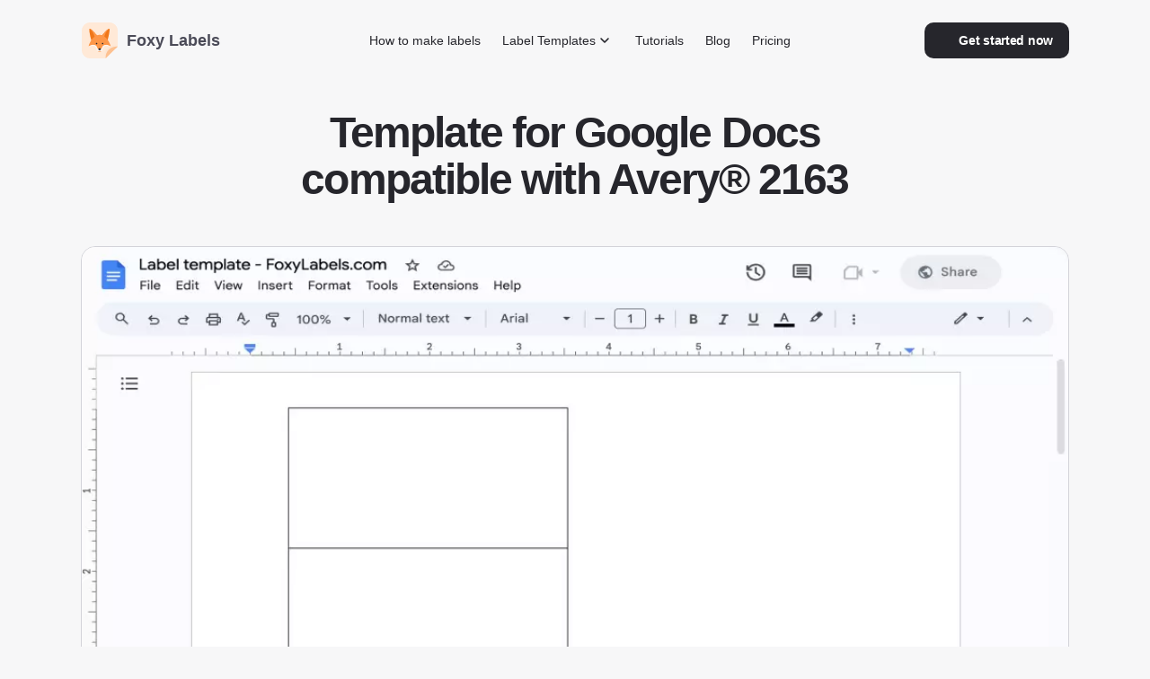

--- FILE ---
content_type: text/html; charset=utf-8
request_url: https://foxylabels.com/avery_template/2163
body_size: 7961
content:
<!DOCTYPE html>
<html lang="en">
<head>
    <meta charset="UTF-8">
    <meta http-equiv="X-UA-Compatible" content="IE=edge">
    <meta name="viewport" content="width=device-width,initial-scale=1.0">
    <meta name="description" content="Download a Free Label Template Compatible with Avery® 2163 for Google Docs, Word, PDF, Mac. Print Perfectly Aligned Labels with Foxy Labels!">
    <!--    Favicon:Start-->
    <link rel="icon" href="https://foxylabels.com/favicons/favicon.svg" type="image/svg+xml">
    <link rel="icon" href="https://foxylabels.com/favicon.ico">
    <link rel="apple-touch-icon" sizes="57x57" href="https://foxylabels.com/favicons/apple-icon-57x57.png">
    <link rel="apple-touch-icon" sizes="60x60" href="https://foxylabels.com/favicons/apple-icon-60x60.png">
    <link rel="apple-touch-icon" sizes="72x72" href="https://foxylabels.com/favicons/apple-icon-72x72.png">
    <link rel="apple-touch-icon" sizes="76x76" href="https://foxylabels.com/favicons/apple-icon-76x76.png">
    <link rel="apple-touch-icon" sizes="114x114" href="https://foxylabels.com/favicons/apple-icon-114x114.png">
    <link rel="apple-touch-icon" sizes="120x120" href="https://foxylabels.com/favicons/apple-icon-120x120.png">
    <link rel="apple-touch-icon" sizes="144x144" href="https://foxylabels.com/favicons/apple-icon-144x144.png">
    <link rel="apple-touch-icon" sizes="152x152" href="https://foxylabels.com/favicons/apple-icon-152x152.png">
    <link rel="apple-touch-icon" sizes="180x180" href="https://foxylabels.com/favicons/apple-icon-180x180.png">
    <link rel="apple-touch-icon" sizes="180x180" href="https://foxylabels.com/favicons/512.png">
    <link rel="icon" type="image/png" sizes="192x192"  href="https://foxylabels.com/favicons/android-icon-192x192.png">
    <link rel="icon" type="image/png" sizes="32x32" href="https://foxylabels.com/favicons/favicon-32x32.png">
    <link rel="icon" type="image/png" sizes="96x96" href="https://foxylabels.com/favicons/favicon-96x96.png">
    <link rel="icon" type="image/png" sizes="16x16" href="https://foxylabels.com/favicons/favicon-16x16.png">
    <!--    Favicon:End-->
    <link rel="manifest" href="https://foxylabels.com/manifest.webmanifest">
    <link rel="canonical" href="https://foxylabels.com/avery_template/2163" />

    <link rel="stylesheet" href="https://foxylabels.com/css/style.css">
    <link rel="stylesheet" href="https://foxylabels.com/css/tiny-slider.css">
    <title>Google Docs Label Template Compatible with Avery® 2163</title>
    <!-- Google Tag Manager -->
<script>(function(w,d,s,l,i){w[l]=w[l]||[];w[l].push({'gtm.start':
new Date().getTime(),event:'gtm.js'});var f=d.getElementsByTagName(s)[0],
j=d.createElement(s),dl=l!='dataLayer'?'&l='+l:'';j.async=true;j.src=
'https://www.googletagmanager.com/gtm.js?id='+i+dl;f.parentNode.insertBefore(j,f);
})(window,document,'script','dataLayer','GTM-MV2W923');</script>
<!-- End Google Tag Manager -->
</head>
<body id="body" class="bg-bgPage">
<header>
    <nav class="navbar menu">
        <div class="container row items-center justify-between">
            <div class="header-left-col">
                <a href="https://foxylabels.com/">
                    <span class="logo space-x-[10px] lg:-ml-2">
                        <img src="https://foxylabels.com/images/logo.svg" alt="Logo" width="44" height="44"/>
                        <span class="text-base lg:text-lg 3xl:text-20/28 font-bold">Foxy Labels</span>
                    </span>
                </a>
            </div>
            <!-- Buttons-->
            <div class="flex-y-center lg:order-3">
<!--                -->
                <button type="button" onclick="window.open('https://workspace.google.com/marketplace/app/foxy_labels_label_maker_for_avery_co/534005213458','_blank')"
                        class="hidden lg:inline-flex btn btn-secondary btn-md text-sm py-[10px] px-[10px] 3xl:py-3 3xl:px-[14px]">
                          <span class="btn-icon"><svg viewBox="0 0 20 20" xmlns="http://www.w3.org/2000/svg">
                            <path d="m4.0625 7.5c1.3807 0 2.5 1.1193 2.5 2.5 0 1.8985 1.539 3.4375 3.4375 3.4375v5c-4.6599 0-8.4375-3.7776-8.4375-8.4375 0-1.3807 1.1193-2.5 2.5-2.5z"
                                  fill="#F8AF0B"/>
                            <path d="m10 13.438c1.8985 0 3.4375-1.539 3.4375-3.4375h5c0 4.6599-3.7776 8.4375-8.4375 8.4375-1.3807 0-2.5-1.1193-2.5-2.5s1.1193-2.5 2.5-2.5z"
                                  fill="#2D9B42"/>
                            <path d="m13.438 10c0-1.8985-1.539-3.4375-3.4375-3.4375v-5c4.6599 0 8.4375 3.7776 8.4375 8.4375 0 1.3807-1.1193 2.5-2.5 2.5s-2.5-1.1193-2.5-2.5z"
                                  fill="#346DF2"/>
                            <path d="m6.5625 10c0-1.8985 1.539-3.4375 3.4375-3.4375 1.3807 0 2.5-1.1193 2.5-2.5s-1.1193-2.5-2.5-2.5c-4.6599 0-8.4375 3.7776-8.4375 8.4375 0-1.3807 1.1193-2.5 2.5-2.5s2.5 1.1193 2.5 2.5z"
                                  fill="#E12E2A"/>
                            <circle cx="10" cy="4.0628" r=".98473" fill="#fff"/>
                            <circle cx="10" cy="15.938" r=".98473" fill="#fff"/>
                            <circle cx="15.938" cy="10" r=".98473" fill="#fff"/>
                            <circle cx="4.0628" cy="10" r=".98473" fill="#fff"/>
                          </svg></span>
                    <span class="mr-2">Get started now</span>
                </button>

                <button id="navDropdownToggle" data-collapse-toggle="navbar-sticky" type="button"
                        class="nav-btn w-[22px] h-[18px]"
                        aria-controls="navbar-sticky" aria-expanded="false">
                    <span class="sr-only">Open main menu</span>
                    <svg class="bar-icon w-full" aria-hidden="true" fill="currentColor" viewBox="0 0 20 20"
                         xmlns="http://www.w3.org/2000/svg">
                        <path fill-rule="evenodd"
                              d="M3 5a1 1 0 011-1h12a1 1 0 110 2H4a1 1 0 01-1-1zM3 10a1 1 0 011-1h12a1 1 0 110 2H4a1 1 0 01-1-1zM3 15a1 1 0 011-1h12a1 1 0 110 2H4a1 1 0 01-1-1z"
                              clip-rule="evenodd"></path>
                    </svg>
                    <svg class="cross-icon w-[14px] h-[14px] hidden" width="17" height="17" viewBox="0 0 17 17"
                         fill="none" xmlns="http://www.w3.org/2000/svg">
                        <path d="M1 15.1406L15.1421 0.998489" stroke="#26262C" stroke-width="2" stroke-linecap="round"/>
                        <path d="M1 1.14062L15.1421 15.2828" stroke="#26262C" stroke-width="2" stroke-linecap="round"/>
                    </svg>
                </button>
            </div>
            <div class="navbar-menu hidden lg:inline-flex" id="navbar-sticky">
                <div class="navbar-inner">
                    <ul class="flex-column-cont lg:flex-row">
                        <li class="nav-item">
                            <a href="https://foxylabels.com/how-to-make-labels-in-google-docs" class="nav-link">How to make labels</a>
                        </li>
                        <li class="nav-item dropdown-trigger relative">
                            <button id="dropdownNavbarLink" data-dropdown-toggle="dropdownNavbar" class="flex-y-center w-full nav-link lg:w-auto">Label Templates<svg class="trigger-icon w-5 h-5 ml-2 lg:ml-0" viewBox="0 0 20 20" fill="none"
                                     xmlns="http://www.w3.org/2000/svg">
                                    <path d="M14 8L10 12L6 8" stroke="#26262C" stroke-width="1.5" stroke-linecap="round"
                                          stroke-linejoin="round"/>
                                </svg>
                            </button>
                            <!-- Dropdown menu -->
                            <div id="dropdownNavbar" class="dropdown-navbar">
                                <div class="lg:flex">
                                    <div class="grow mt-4 lg:mt-0">
                                        <div class="menu-title">Brands</div>
                                        <ul class="dropdown-navbar-list columns-2 lg:columns-1">
                                                <li><a href="https://foxylabels.com/catalog?brand=1" class="dropdown-navbar-link">Avery®</a></li>
                                                <li><a href="https://foxylabels.com/catalog?brand=2" class="dropdown-navbar-link">Avery-Zweckform®</a></li>
                                                <li><a href="https://foxylabels.com/catalog?brand=3" class="dropdown-navbar-link">Uline®</a></li>
                                                <li><a href="https://foxylabels.com/catalog?brand=5" class="dropdown-navbar-link">Herma®</a></li>
                                                <li><a href="https://foxylabels.com/catalog?brand=4" class="dropdown-navbar-link">Envelopes</a></li>
                                        </ul>
                                    </div>
                                    <div class="grow mt-4 lg:mt-0">
                                        <div class="menu-title">Page size</div>
                                        <ul class="dropdown-navbar-list columns-2 lg:columns-1">
                                                <li><a href="https://foxylabels.com/catalog?page_size=1" class="dropdown-navbar-link">Letter - 8-1/2" x 11"</a></li>
                                                <li><a href="https://foxylabels.com/catalog?page_size=6" class="dropdown-navbar-link">A4</a></li>
                                                <li><a href="https://foxylabels.com/catalog?page_size=4" class="dropdown-navbar-link">4-1/4" x 10"</a></li>
                                                <li><a href="https://foxylabels.com/catalog?page_size=3" class="dropdown-navbar-link">4-1/2" x 10"</a></li>
                                                <li><a href="https://foxylabels.com/catalog?page_size=2" class="dropdown-navbar-link">4" x 6"</a></li>
                                        </ul>
                                    </div>
                                    <div class="grow mt-4 lg:mt-0">
                                        <div class="menu-title">Form</div>
                                        <ul class="dropdown-navbar-list columns-2 lg:columns-1">
                                                <li>
                                                    <a href="https://foxylabels.com/catalog?form=1" class="dropdown-navbar-link">Rectangle</a>
                                                </li>
                                                <li>
                                                    <a href="https://foxylabels.com/catalog?form=2" class="dropdown-navbar-link">Custom</a>
                                                </li>
                                                <li>
                                                    <a href="https://foxylabels.com/catalog?form=3" class="dropdown-navbar-link">Square</a>
                                                </li>
                                                <li>
                                                    <a href="https://foxylabels.com/catalog?form=4" class="dropdown-navbar-link">Oval</a>
                                                </li>
                                                <li>
                                                    <a href="https://foxylabels.com/catalog?form=5" class="dropdown-navbar-link">Round</a>
                                                </li>
                                        </ul>
                                    </div>
                                </div>

                                <a href="/catalog" class="link-btn inlineflex-y-center text-sm text-fxBlack hover:text-orange font-bold mt-3 lg:mt-[14px] 3xl:mt-4">View all templates<svg class="arrow-right icon ml-3" width="14" height="14" viewBox="0 0 14 14"
                                         fill="none"
                                         xmlns="http://www.w3.org/2000/svg">
                                        <path d="M1 7H13M13 7L7 1M13 7L7 13" stroke="#26262C" stroke-width="2"
                                              stroke-linecap="round" stroke-linejoin="round"/>
                                    </svg>
                                </a>
                            </div>
                        </li>
                        <li class="nav-item">
                            <a href="https://foxylabels.com/tutorials" class="nav-link">Tutorials</a>
                        </li>
                        <li class="nav-item">
                            <a href="https://foxylabels.com/blog" class="nav-link">Blog</a>
                        </li>
                        <li class="nav-item">
                            <a href="https://foxylabels.com/pricing" class="nav-link">Pricing</a>
                        </li>
                    </ul>
                    <button type="button" onclick="window.open('https://workspace.google.com/marketplace/app/foxy_labels_label_maker_for_avery_co/534005213458','_blank')"
                            class="inline-flex lg:hidden btn btn-secondary btn-md text-sm py-[10px] px-[10px] 3xl:py-3 3xl:px-[14px] mt-6">
                          <span class="btn-icon"><svg viewBox="0 0 20 20" xmlns="http://www.w3.org/2000/svg">
                            <path d="m4.0625 7.5c1.3807 0 2.5 1.1193 2.5 2.5 0 1.8985 1.539 3.4375 3.4375 3.4375v5c-4.6599 0-8.4375-3.7776-8.4375-8.4375 0-1.3807 1.1193-2.5 2.5-2.5z"
                                  fill="#F8AF0B"></path>
                            <path d="m10 13.438c1.8985 0 3.4375-1.539 3.4375-3.4375h5c0 4.6599-3.7776 8.4375-8.4375 8.4375-1.3807 0-2.5-1.1193-2.5-2.5s1.1193-2.5 2.5-2.5z"
                                  fill="#2D9B42"></path>
                            <path d="m13.438 10c0-1.8985-1.539-3.4375-3.4375-3.4375v-5c4.6599 0 8.4375 3.7776 8.4375 8.4375 0 1.3807-1.1193 2.5-2.5 2.5s-2.5-1.1193-2.5-2.5z"
                                  fill="#346DF2"></path>
                            <path d="m6.5625 10c0-1.8985 1.539-3.4375 3.4375-3.4375 1.3807 0 2.5-1.1193 2.5-2.5s-1.1193-2.5-2.5-2.5c-4.6599 0-8.4375 3.7776-8.4375 8.4375 0-1.3807 1.1193-2.5 2.5-2.5s2.5 1.1193 2.5 2.5z"
                                  fill="#E12E2A"></path>
                            <circle cx="10" cy="4.0628" r=".98473" fill="#fff"></circle>
                            <circle cx="10" cy="15.938" r=".98473" fill="#fff"></circle>
                            <circle cx="15.938" cy="10" r=".98473" fill="#fff"></circle>
                            <circle cx="4.0628" cy="10" r=".98473" fill="#fff"></circle>
                          </svg></span>
                        <span class="mr-2">Get started now</span>
                    </button>
                </div>
            </div>
        </div>
    </nav>
</header>

<main class="pt-6 lg:pt-8 3xl:pt-[60px]">
    <!--        SECTION 1 -->
    <section class="pb-20 lg:pb-[100px] 3xl:pb-[144px]">
        <div class="container">
            <h1 class="h1 text-center mb-8 lg:mb-[48px] 3xl:mb-[64px] mx-auto sm:max-w-[60%]">Template for Google Docs compatible with Avery® 2163</h1>
        </div>
        <div class="container 2xl:max-w-[1062px]">
            <div id="pageMainImage" class="page-main-image mb-6 lg:mb-8 3xl:mb-12">
                <picture id="jpgStub" class="block w-img" data-source="https://docs.google.com/open?id&#x3D;11iZott2o7DrZiriRDGxuKfIYh1wyM27e2Di7WkN2kD0">
                    <source type="image/webp"
                            srcset="https://foxylabels.com/templates/Avery-2163-iframe.webp 1x, https://foxylabels.com/templates/Avery-2163-iframe@2x.webp 2x">
                    <img src="https://foxylabels.com/templates/Avery-2163-iframe.png" class="img-fluid"
                         srcset="https://foxylabels.com/templates/Avery-2163-iframe.png 1x, https://foxylabels.com/templates/Avery-2163-iframe@2x.png 2x"
                         alt="Template for Google Docs compatible with Avery® 2163" width="1030" height="564">
                </picture>
            </div>
            <h2 class="h4 text-center mb-4 lg:mb-5 3xl:mb-6">Copy free Google Docs template compatible with Avery® 2163</h2>
            <div class="btn-row flex-y-center justify-center flex-wrap max-w-[280px] xs:max-w-none mx-auto xs:space-x-[16px] 3xl:space-x-[20px]">
                <div class="w-full xs:w-auto">
                    <a href="https://docs.google.com/document/d/11iZott2o7DrZiriRDGxuKfIYh1wyM27e2Di7WkN2kD0/copy" target="_blank" class="btn btn-primary btn-l w-full text-nowrap">Copy for Portrait</a>
                </div>
            </div>
        </div>
    </section>

    <!--        SECTION 3-->
    <section class="download-blank-section section-type-2 bg-greyLight3">
        <div class="container">
            <h2 class="h1 text-center mb-14 3xl:mb-[64px]] mx-auto">Download Blank Templates</h2>
            <div class="section-grid">
                <div class="grid-item">
                    <div class="item-icon">
                        <img src="https://foxylabels.com/images/icon-013.svg" class="img-fluid" alt="Icon" width="56" height="56">
                    </div>
                    <h3 class="h4 item-title">For Word</h3>
                    <p class="desc">For use in Microsoft Word 2007 <br>or later</p>
                    <div class="pre-btn-text">Download .docx</div>
                    <div class="btns-holder">
                        <a href="https://foxylabels.com/templates/Avery-2163.docx" target="_blank" class="btn btn-secondary" rel="nofollow">
                        <span class="btn-icon">
                            <svg width="25" height="24" viewBox="0 0 25 24" fill="none"
                                 xmlns="http://www.w3.org/2000/svg">
                            <path d="M4.09961 13.1992V16.7992C4.09961 18.1247 5.17413 19.1992 6.49961 19.1992H18.4996C19.8251 19.1992 20.8996 18.1247 20.8996 16.7992V13.1992"
                                  stroke="white" stroke-width="2.4" stroke-linecap="round"/>
                            <path d="M12.4996 4.80078L12.4996 13.2008M12.4996 13.2008L16.0996 9.60078M12.4996 13.2008L8.89961 9.60078"
                                  stroke="white" stroke-width="2.4" stroke-linecap="round" stroke-linejoin="round"/>
                            </svg>
                        </span>Portrait</a>
                    </div>
                </div>
                <div class="grid-item">
                    <div class="item-icon">
                        <img src="https://foxylabels.com/images/icon-014.svg" class="img-fluid" alt="Icon" width="56" height="56">
                    </div>
                    <h3 class="h4 item-title">For Pages</h3>
                    <p class="desc">For use in any version of <br>Apple Pages (for Mac)</p>
                    <div class="pre-btn-text">Download .pages</div>
                    <div class="btns-holder">
                        <a href="https://foxylabels.com/templates/Avery-2163.pages" target="_blank" class="btn btn-secondary" rel="nofollow">
                        <span class="btn-icon">
                            <svg width="25" height="24" viewBox="0 0 25 24" fill="none"
                                 xmlns="http://www.w3.org/2000/svg">
                            <path d="M4.09961 13.1992V16.7992C4.09961 18.1247 5.17413 19.1992 6.49961 19.1992H18.4996C19.8251 19.1992 20.8996 18.1247 20.8996 16.7992V13.1992"
                                  stroke="white" stroke-width="2.4" stroke-linecap="round"/>
                            <path d="M12.4996 4.80078L12.4996 13.2008M12.4996 13.2008L16.0996 9.60078M12.4996 13.2008L8.89961 9.60078"
                                  stroke="white" stroke-width="2.4" stroke-linecap="round" stroke-linejoin="round"/>
                            </svg>
                        </span>Portrait</a>
                    </div>
                </div>
                <div class="grid-item">
                    <div class="item-icon">
                        <img src="https://foxylabels.com/images/icon-015.svg" class="img-fluid" alt="Icon" width="56" height="56">
                    </div>
                    <h3 class="h4 item-title">In PDF</h3>
                    <p class="desc">For use in graphic design programs <br>as a guide layer</p>
                    <div class="pre-btn-text">Download .pdf</div>
                    <div class="btns-holder">
                        <a href="https://foxylabels.com/templates/Avery-2163.pdf" target="_blank" class="btn btn-secondary" rel="nofollow">
                        <span class="btn-icon">
                            <svg width="25" height="24" viewBox="0 0 25 24" fill="none"
                                 xmlns="http://www.w3.org/2000/svg">
                            <path d="M4.09961 13.1992V16.7992C4.09961 18.1247 5.17413 19.1992 6.49961 19.1992H18.4996C19.8251 19.1992 20.8996 18.1247 20.8996 16.7992V13.1992"
                                  stroke="white" stroke-width="2.4" stroke-linecap="round"/>
                            <path d="M12.4996 4.80078L12.4996 13.2008M12.4996 13.2008L16.0996 9.60078M12.4996 13.2008L8.89961 9.60078"
                                  stroke="white" stroke-width="2.4" stroke-linecap="round" stroke-linejoin="round"/>
                            </svg>
                        </span>Portrait</a>
                    </div>
                </div>
                <div class="grid-item">
                    <div class="item-icon">
                        <img src="https://foxylabels.com/images/icon-016.svg" class="img-fluid" alt="Icon" width="56" height="56">
                    </div>
                    <h3 class="h4 item-title">In OpenDocument</h3>
                    <p class="desc">Open source template for <br>LibreOffice or OpenOffice</p>
                    <div class="pre-btn-text">Download .odt</div>
                    <div class="btns-holder">
                        <a href="https://foxylabels.com/templates/Avery-2163.odt" target="_blank" class="btn btn-secondary" rel="nofollow">
                        <span class="btn-icon">
                            <svg width="25" height="24" viewBox="0 0 25 24" fill="none"
                                 xmlns="http://www.w3.org/2000/svg">
                            <path d="M4.09961 13.1992V16.7992C4.09961 18.1247 5.17413 19.1992 6.49961 19.1992H18.4996C19.8251 19.1992 20.8996 18.1247 20.8996 16.7992V13.1992"
                                  stroke="white" stroke-width="2.4" stroke-linecap="round"/>
                            <path d="M12.4996 4.80078L12.4996 13.2008M12.4996 13.2008L16.0996 9.60078M12.4996 13.2008L8.89961 9.60078"
                                  stroke="white" stroke-width="2.4" stroke-linecap="round" stroke-linejoin="round"/>
                            </svg>
                        </span>
                            Portrait
                        </a>
                    </div>
                </div>
            </div>
        </div>
    </section>

    <!--        SECTION 4-->
    <section class="labels-description-section section-type-2">
        <div class="container container-sm">
            <div class="subsection flex-grid flex">
                <div class="text-column col sm:pr-[60px]">
                    <h3 class="block-title mb-[16px] 3xl:mb-[20px]">Description</h3>
                    <div class="mb-6 lg:mb-12 3xl:mb-[56px] lg:max-w-[328px] 3xl:max-w-[418px]">
                        <p>Avery® 2163 has 4 labels per sheet and print in 4-1/4" x 10". Each label is 2" x 4" in size.</p>
                    </div>
                    <figure class="section-illustration-wrap sm:hidden mb-[56px] max-w-[575px]">
                        <img src="https://foxylabels.com/templates/Avery-2163.png"
                             alt="Template for Google Docs compatible with Avery® 2163"
                             class="img-fluid"
                             width="417"
                             height="417">
                        <figcaption class="text-center">Avery® 2163 Label Template for Google Docs</figcaption>
                    </figure>
                </div>
                <div class="img-column col hidden sm:block">
                    <figure class="section-illustration-wrap w-img">
                        <img src="https://foxylabels.com/templates/Avery-2163.png"
                             alt="Template for Google Docs compatible with Avery® 2163"
                             class="img-fluid"
                             width="417"
                             height="417"
                             title="Template for Google Docs, Microsoft Word(.docx), Adobe Acrobat Reader(.pdf), Apple Pages(.pages) compatible with Avery® 2163"
                        >
                        <figcaption class="text-center">Label template for Google Docs compatible with Avery® 2163</figcaption>
                    </figure>
                </div>
            </div>

            <div class="subsection">
                <div class="bg-greyLight3 rounded-[12px] 3xl:rounded-[16px] p-6 3xl:p-8">
                    <h3 class="h4 flex-y-center mb-4 lg:mb-2 3xl:mb-3 space-x-2">
                        <span class="icon">
                            <svg width="22" height="22" viewBox="0 0 22 22" fill="none" xmlns="http://www.w3.org/2000/svg">
                                <rect width="22" height="22" rx="11" fill="#3A69E4"/>
                                <path d="M11 11V15.8889" stroke="white" stroke-width="2.44444" stroke-linecap="round"/>
                                <path d="M11 6.10938V6.2316" stroke="white" stroke-width="2.44444" stroke-linecap="round"/>
                            </svg>
                        </span>
                        <span>Disclaimer</span>
                    </h3>
                    <p>The templates available on our website can be used with various label manufacturers, such as Avery®, SheetLabels.com, and OnlineLabels.com. Please note that all product and company names mentioned on this website are trademarks ™ or registered ® trademarks of their respective owners. The use of these trademarks does not indicate any affiliation with or endorsement by the owners. Foxy Labels is not affiliated with any label manufacturers.</p>
                </div>
            </div>

        </div>
    </section>

    <section class="simple-text-section py-[120px] 2xl:py-[100px] 3xl:py-[144px] flex-y-center">
        <div class="container">
            <div class="text-center">
                <div class="section-heading">
                    <h2 class="h1 px-8 md:px-0">Try Foxy Labels for free</h2>
                    <p class="body-txt">Create and print perfectly aligned labels</p>
                </div>

                <button type="button" onclick="window.open('https://workspace.google.com/marketplace/app/foxy_labels_label_maker_for_avery_co/534005213458','_blank')"
                   class="btn btn-primary btn-l mt-10 xl:mt-[48px] 3xl:mt-[56px]">
                        <span class="inline-flex btn-icon"><svg viewBox="0 0 20 20" xmlns="http://www.w3.org/2000/svg">
                            <path d="m4.0625 7.5c1.3807 0 2.5 1.1193 2.5 2.5 0 1.8985 1.539 3.4375 3.4375 3.4375v5c-4.6599 0-8.4375-3.7776-8.4375-8.4375 0-1.3807 1.1193-2.5 2.5-2.5z"
                                  fill="#F8AF0B"></path>
                            <path d="m10 13.438c1.8985 0 3.4375-1.539 3.4375-3.4375h5c0 4.6599-3.7776 8.4375-8.4375 8.4375-1.3807 0-2.5-1.1193-2.5-2.5s1.1193-2.5 2.5-2.5z"
                                  fill="#2D9B42"></path>
                            <path d="m13.438 10c0-1.8985-1.539-3.4375-3.4375-3.4375v-5c4.6599 0 8.4375 3.7776 8.4375 8.4375 0 1.3807-1.1193 2.5-2.5 2.5s-2.5-1.1193-2.5-2.5z"
                                  fill="#346DF2"></path>
                            <path d="m6.5625 10c0-1.8985 1.539-3.4375 3.4375-3.4375 1.3807 0 2.5-1.1193 2.5-2.5s-1.1193-2.5-2.5-2.5c-4.6599 0-8.4375 3.7776-8.4375 8.4375 0-1.3807 1.1193-2.5 2.5-2.5s2.5 1.1193 2.5 2.5z"
                                  fill="#E12E2A"></path>
                            <circle cx="10" cy="4.0628" r=".98473" fill="#fff"></circle>
                            <circle cx="10" cy="15.938" r=".98473" fill="#fff"></circle>
                            <circle cx="15.938" cy="10" r=".98473" fill="#fff"></circle>
                            <circle cx="4.0628" cy="10" r=".98473" fill="#fff"></circle>
                          </svg>
                        </span>
                    <span class="text-nowrap">Install Foxy Labels</span>
                    <span class="flex btn-icon ml-2">
                            <svg fill="none" viewBox="0 0 20 20"
                                 xmlns="http://www.w3.org/2000/svg">
                                <path d="m4 10h12m0 0-6-6m6 6-6 6" stroke="#fff" stroke-linecap="round"
                                      stroke-linejoin="round"
                                      stroke-width="2"></path>
                            </svg>
                        </span>
                </button>
                <div class="flex justify-center flex-wrap text-fxBlack mt-6 3xl:mt-8">
                    <div class="font-bold body-txt mx-6">
                            <span class="btn-icon mr-3"><svg width="15" height="10" viewBox="0 0 15 10" fill="none"
                                                             xmlns="http://www.w3.org/2000/svg">
                                <path d="M1.75 5L5.5 8.75L13 1.25" stroke="#26262C" stroke-width="2.5"
                                      stroke-linecap="round" stroke-linejoin="round"/>
                                </svg></span>Print labels in 3 minutes</div>
                    <div class="font-bold body-txt mx-6">
                            <span class="btn-icon mr-3"><svg width="15" height="10" viewBox="0 0 15 10" fill="none"
                                                             xmlns="http://www.w3.org/2000/svg">
                                <path d="M1.75 5L5.5 8.75L13 1.25" stroke="#26262C" stroke-width="2.5"
                                      stroke-linecap="round" stroke-linejoin="round"/>
                                </svg></span>Mail merge labels</div>
                    <div class="font-bold body-txt mx-6">
                             <span class="btn-icon mr-3"><svg width="15" height="10" viewBox="0 0 15 10" fill="none"
                                                              xmlns="http://www.w3.org/2000/svg">
                                <path d="M1.75 5L5.5 8.75L13 1.25" stroke="#26262C" stroke-width="2.5"
                                      stroke-linecap="round" stroke-linejoin="round"/>
                                </svg></span>Select from 5,000+ label templates</div>
                </div>
            </div>
        </div>
    </section>
</main>
<footer id="footer" class="pt-[56px] 3xl:pt-[72px] pb-8 3xl:pb-10">
    <div class="container">
        <div class="md:flex md:justify-between relative">
            <div class="footer-left-col flex-none mb-6 md:mb-0 mr-8 md:mr-10">
                <a href="https://foxylabels.com/">
                    <span class="logo space-x-[10px] lg:-ml-2 mb-4 3xl:mb-5">
                        <img src="https://foxylabels.com/images/logo.svg" alt="Logo" width="44" height="44"/>
                        <span class="text-base lg:text-lg 3xl:text-20/28 font-bold">Foxy Labels</span>
                    </span>
                </a>
                <p class="flex-y-center space-x-2 text-xs mb-12">
                    <span class="text-fxBlack">Rate us:</span>
                    <span class="rating">
                        <svg width="80" height="16" viewBox="0 0 80 16" fill="none" xmlns="http://www.w3.org/2000/svg">
                            <g clip-path="url(#clip0_336_29910)">
                            <path d="M6.92392 2.18038C7.36409 1.28849 8.63591 1.28849 9.07608 2.18038L10.0719 4.1982C10.2467 4.55237 10.5846 4.79786 10.9755 4.85465L13.2023 5.17822C14.1865 5.32125 14.5795 6.53081 13.8673 7.22506L12.256 8.79571C11.9732 9.07139 11.8441 9.46859 11.9109 9.85787L12.2913 12.0757C12.4594 13.056 11.4305 13.8035 10.5501 13.3407L8.55841 12.2936C8.20882 12.1098 7.79118 12.1098 7.44159 12.2936L5.44988 13.3407C4.56953 13.8035 3.54061 13.056 3.70875 12.0757L4.08913 9.85787C4.15589 9.46859 4.02683 9.07139 3.74401 8.79571L2.13269 7.22505C1.42047 6.53081 1.81348 5.32125 2.79774 5.17822L5.02454 4.85465C5.41539 4.79786 5.75327 4.55237 5.92806 4.1982L6.92392 2.18038Z"
                                  fill="#D3D3D9"/>
                            <g clip-path="url(#clip1_336_29910)">
                            <path d="M6.92392 2.18038C7.36409 1.28849 8.63591 1.28849 9.07608 2.18038L10.0719 4.1982C10.2467 4.55237 10.5846 4.79786 10.9755 4.85465L13.2023 5.17822C14.1865 5.32125 14.5795 6.53081 13.8673 7.22506L12.256 8.79571C11.9732 9.07139 11.8441 9.46859 11.9109 9.85787L12.2913 12.0757C12.4594 13.056 11.4305 13.8035 10.5501 13.3407L8.55841 12.2936C8.20882 12.1098 7.79118 12.1098 7.44159 12.2936L5.44988 13.3407C4.56953 13.8035 3.54061 13.056 3.70875 12.0757L4.08913 9.85787C4.15589 9.46859 4.02683 9.07139 3.74401 8.79571L2.13269 7.22505C1.42047 6.53081 1.81348 5.32125 2.79774 5.17822L5.02454 4.85465C5.41539 4.79786 5.75327 4.55237 5.92806 4.1982L6.92392 2.18038Z"
                                  fill="#4B4B58"/>
                            </g>
                            </g>
                            <g clip-path="url(#clip2_336_29910)">
                            <path d="M22.9239 2.18038C23.3641 1.28849 24.6359 1.28849 25.0761 2.18038L26.0719 4.1982C26.2467 4.55237 26.5846 4.79786 26.9755 4.85465L29.2023 5.17822C30.1865 5.32125 30.5795 6.53081 29.8673 7.22506L28.256 8.79571C27.9732 9.07139 27.8441 9.46859 27.9109 9.85787L28.2913 12.0757C28.4594 13.056 27.4305 13.8035 26.5501 13.3407L24.5584 12.2936C24.2088 12.1098 23.7912 12.1098 23.4416 12.2936L21.4499 13.3407C20.5695 13.8035 19.5406 13.056 19.7087 12.0757L20.0891 9.85787C20.1559 9.46859 20.0268 9.07139 19.744 8.79571L18.1327 7.22505C17.4205 6.53081 17.8135 5.32125 18.7977 5.17822L21.0245 4.85465C21.4154 4.79786 21.7533 4.55237 21.9281 4.1982L22.9239 2.18038Z"
                                  fill="#D3D3D9"/>
                            <g clip-path="url(#clip3_336_29910)">
                            <path d="M22.9239 2.18038C23.3641 1.28849 24.6359 1.28849 25.0761 2.18038L26.0719 4.1982C26.2467 4.55237 26.5846 4.79786 26.9755 4.85465L29.2023 5.17822C30.1865 5.32125 30.5795 6.53081 29.8673 7.22506L28.256 8.79571C27.9732 9.07139 27.8441 9.46859 27.9109 9.85787L28.2913 12.0757C28.4594 13.056 27.4305 13.8035 26.5501 13.3407L24.5584 12.2936C24.2088 12.1098 23.7912 12.1098 23.4416 12.2936L21.4499 13.3407C20.5695 13.8035 19.5406 13.056 19.7087 12.0757L20.0891 9.85787C20.1559 9.46859 20.0268 9.07139 19.744 8.79571L18.1327 7.22505C17.4205 6.53081 17.8135 5.32125 18.7977 5.17822L21.0245 4.85465C21.4154 4.79786 21.7533 4.55237 21.9281 4.1982L22.9239 2.18038Z"
                                  fill="#4B4B58"/>
                            </g>
                            </g>
                            <g clip-path="url(#clip4_336_29910)">
                            <path d="M38.9239 2.18038C39.3641 1.28849 40.6359 1.28849 41.0761 2.18038L42.0719 4.1982C42.2467 4.55237 42.5846 4.79786 42.9755 4.85465L45.2023 5.17822C46.1865 5.32125 46.5795 6.53081 45.8673 7.22506L44.256 8.79571C43.9732 9.07139 43.8441 9.46859 43.9109 9.85787L44.2913 12.0757C44.4594 13.056 43.4305 13.8035 42.5501 13.3407L40.5584 12.2936C40.2088 12.1098 39.7912 12.1098 39.4416 12.2936L37.4499 13.3407C36.5695 13.8035 35.5406 13.056 35.7087 12.0757L36.0891 9.85787C36.1559 9.46859 36.0268 9.07139 35.744 8.79571L34.1327 7.22505C33.4205 6.53081 33.8135 5.32125 34.7977 5.17822L37.0245 4.85465C37.4154 4.79786 37.7533 4.55237 37.9281 4.1982L38.9239 2.18038Z"
                                  fill="#D3D3D9"/>
                            <g clip-path="url(#clip5_336_29910)">
                            <path d="M38.9239 2.18038C39.3641 1.28849 40.6359 1.28849 41.0761 2.18038L42.0719 4.1982C42.2467 4.55237 42.5846 4.79786 42.9755 4.85465L45.2023 5.17822C46.1865 5.32125 46.5795 6.53081 45.8673 7.22506L44.256 8.79571C43.9732 9.07139 43.8441 9.46859 43.9109 9.85787L44.2913 12.0757C44.4594 13.056 43.4305 13.8035 42.5501 13.3407L40.5584 12.2936C40.2088 12.1098 39.7912 12.1098 39.4416 12.2936L37.4499 13.3407C36.5695 13.8035 35.5406 13.056 35.7087 12.0757L36.0891 9.85787C36.1559 9.46859 36.0268 9.07139 35.744 8.79571L34.1327 7.22505C33.4205 6.53081 33.8135 5.32125 34.7977 5.17822L37.0245 4.85465C37.4154 4.79786 37.7533 4.55237 37.9281 4.1982L38.9239 2.18038Z"
                                  fill="#4B4B58"/>
                            </g>
                            </g>
                            <g clip-path="url(#clip6_336_29910)">
                            <path d="M54.9239 2.18038C55.3641 1.28849 56.6359 1.28849 57.0761 2.18038L58.0719 4.1982C58.2467 4.55237 58.5846 4.79786 58.9755 4.85465L61.2023 5.17822C62.1865 5.32125 62.5795 6.53081 61.8673 7.22506L60.256 8.79571C59.9732 9.07139 59.8441 9.46859 59.9109 9.85787L60.2913 12.0757C60.4594 13.056 59.4305 13.8035 58.5501 13.3407L56.5584 12.2936C56.2088 12.1098 55.7912 12.1098 55.4416 12.2936L53.4499 13.3407C52.5695 13.8035 51.5406 13.056 51.7087 12.0757L52.0891 9.85787C52.1559 9.46859 52.0268 9.07139 51.744 8.79571L50.1327 7.22505C49.4205 6.53081 49.8135 5.32125 50.7977 5.17822L53.0245 4.85465C53.4154 4.79786 53.7533 4.55237 53.9281 4.1982L54.9239 2.18038Z"
                                  fill="#D3D3D9"/>
                            <g clip-path="url(#clip7_336_29910)">
                            <path d="M54.9239 2.18038C55.3641 1.28849 56.6359 1.28849 57.0761 2.18038L58.0719 4.1982C58.2467 4.55237 58.5846 4.79786 58.9755 4.85465L61.2023 5.17822C62.1865 5.32125 62.5795 6.53081 61.8673 7.22506L60.256 8.79571C59.9732 9.07139 59.8441 9.46859 59.9109 9.85787L60.2913 12.0757C60.4594 13.056 59.4305 13.8035 58.5501 13.3407L56.5584 12.2936C56.2088 12.1098 55.7912 12.1098 55.4416 12.2936L53.4499 13.3407C52.5695 13.8035 51.5406 13.056 51.7087 12.0757L52.0891 9.85787C52.1559 9.46859 52.0268 9.07139 51.744 8.79571L50.1327 7.22505C49.4205 6.53081 49.8135 5.32125 50.7977 5.17822L53.0245 4.85465C53.4154 4.79786 53.7533 4.55237 53.9281 4.1982L54.9239 2.18038Z"
                                  fill="#4B4B58"/>
                            </g>
                            </g>
                            <g clip-path="url(#clip8_336_29910)">
                            <path d="M70.9239 2.18038C71.3641 1.28849 72.6359 1.28849 73.0761 2.18038L74.0719 4.1982C74.2467 4.55237 74.5846 4.79786 74.9755 4.85465L77.2023 5.17822C78.1865 5.32125 78.5795 6.53081 77.8673 7.22506L76.256 8.79571C75.9732 9.07139 75.8441 9.46859 75.9109 9.85787L76.2913 12.0757C76.4594 13.056 75.4305 13.8035 74.5501 13.3407L72.5584 12.2936C72.2088 12.1098 71.7912 12.1098 71.4416 12.2936L69.4499 13.3407C68.5695 13.8035 67.5406 13.056 67.7087 12.0757L68.0891 9.85787C68.1559 9.46859 68.0268 9.07139 67.744 8.79571L66.1327 7.22505C65.4205 6.53081 65.8135 5.32125 66.7977 5.17822L69.0245 4.85465C69.4154 4.79786 69.7533 4.55237 69.9281 4.1982L70.9239 2.18038Z"
                                  fill="#D3D3D9"/>
                            <g clip-path="url(#clip9_336_29910)">
                            <path d="M70.9239 2.18038C71.3641 1.28849 72.6359 1.28849 73.0761 2.18038L74.0719 4.1982C74.2467 4.55237 74.5846 4.79786 74.9755 4.85465L77.2023 5.17822C78.1865 5.32125 78.5795 6.53081 77.8673 7.22506L76.256 8.79571C75.9732 9.07139 75.8441 9.46859 75.9109 9.85787L76.2913 12.0757C76.4594 13.056 75.4305 13.8035 74.5501 13.3407L72.5584 12.2936C72.2088 12.1098 71.7912 12.1098 71.4416 12.2936L69.4499 13.3407C68.5695 13.8035 67.5406 13.056 67.7087 12.0757L68.0891 9.85787C68.1559 9.46859 68.0268 9.07139 67.744 8.79571L66.1327 7.22505C65.4205 6.53081 65.8135 5.32125 66.7977 5.17822L69.0245 4.85465C69.4154 4.79786 69.7533 4.55237 69.9281 4.1982L70.9239 2.18038Z"
                                  fill="#4B4B58"/>
                            </g>
                            </g>
                            <defs>
                            <clipPath id="clip0_336_29910">
                            <rect width="16" height="16" fill="white"/>
                            </clipPath>
                            <clipPath id="clip1_336_29910">
                            <rect width="16" height="16" fill="white"/>
                            </clipPath>
                            <clipPath id="clip2_336_29910">
                            <rect width="16" height="16" fill="white" transform="translate(16)"/>
                            </clipPath>
                            <clipPath id="clip3_336_29910">
                            <rect width="16" height="16" fill="white" transform="translate(16)"/>
                            </clipPath>
                            <clipPath id="clip4_336_29910">
                            <rect width="16" height="16" fill="white" transform="translate(32)"/>
                            </clipPath>
                            <clipPath id="clip5_336_29910">
                            <rect width="16" height="16" fill="white" transform="translate(32)"/>
                            </clipPath>
                            <clipPath id="clip6_336_29910">
                            <rect width="16" height="16" fill="white" transform="translate(48)"/>
                            </clipPath>
                            <clipPath id="clip7_336_29910">
                            <rect width="16" height="16" fill="white" transform="translate(48)"/>
                            </clipPath>
                            <clipPath id="clip8_336_29910">
                            <rect width="16" height="16" fill="white" transform="translate(64)"/>
                            </clipPath>
                            <clipPath id="clip9_336_29910">
                            <rect width="11.2" height="16" fill="white" transform="translate(64)"/>
                            </clipPath>
                            </defs>
                            </svg>
                    </span>
                    <span class="text-mainColor">Ø 4.8 / 9229 Votes</span>
                </p>
                <hr class="border-greyLight1 sm:mx-auto my-8 3xl:my-10" />

            </div>
            <div class="menus-block
                        grid grid-cols-1 gap-8 sm:grid-cols-2 sm:gap-6
                        md:flex md:grow
                        lg:max-w-[745px] 3xl:max-w-[960px]
                        lg:mr-10 2xl:mr-[75px] 3xl:mr-[100px]">
                <div class="md:flex-1 md:max-w-[130px] xl:max-w-[187px] 3xl:max-w-[246px] menu-item">
                    <div class="h4 mb-6">Product</div>
                    <ul class="footer-menu">
                        <li>
                            <a href="https://foxylabels.com/pricing" class="hover:text-blue">Pricing</a>
                        </li>
                        <li>
                            <a href="https://foxylabels.com/support" class="hover:text-blue">Contact us</a>
                        </li>
                        <li>
                            <a href="https://foxylabels.com/privacy-policy" class="hover:text-blue">Privacy policy</a>
                        </li>
                        <li>
                            <a href="https://foxylabels.com/terms-of-service" class="hover:text-blue">Terms of service</a>
                        </li>
                    </ul>
                </div>
                <div class="md:flex-1 menu-item">
                    <div class="h4 mb-6">Resources</div>
                    <ul class="footer-menu">
                        <li>
                            <a href="https://foxylabels.com/tutorials" class="hover:text-blue">Read all tutorials</a>
                        </li>
                        <li>
                            <a href="https://foxylabels.com/how-to-make-labels-in-google-docs" class="hover:text-blue">How to make labels in Google Docs</a>
                        </li>
                        <li>
                            <a href="https://foxylabels.com/how-to-print-labels-from-google-sheets" class="hover:text-blue">How to print labels from Google Sheets</a>
                        </li>
                        <li>
                            <a href="https://foxylabels.com/how-to-create-customized-envelopes-with-a-logotype-in-google-docs" class="hover:text-blue">How to print envelopes in Google Docs</a>
                        </li>
                        <li>
                            <a href="https://foxylabels.com/how-to-add-images-to-labels-using-foxy-labels" class="hover:text-blue">How to add images to labels in Google Docs</a>
                        </li>
                    </ul>
                </div>
                <div class="md:flex-1 menu-item lg:max-w-[220px] 3xl:max-w-[282px]">
                    <div class="h4 mb-6">Templates</div>
                    <ul class="footer-menu">
                        <li>
                            <a href="https://foxylabels.com/catalog" class="hover:text-blue">Labels templates for Google Docs</a>
                        </li>
                        <li>
                            <a href="https://foxylabels.com/avery_template/5160" class="hover:text-blue">Template for Avery® 5160</a>
                        </li>
                        <li>
                            <a href="https://foxylabels.com/avery_template/8160" class="hover:text-blue">Template for Avery® 8160®</a>
                        </li>
                        <li>
                            <a href="https://foxylabels.com/avery_template/18660" class="hover:text-blue">Template for Avery® 18660</a>
                        </li>
                        <li>
                            <a href="https://foxylabels.com/avery_template/5163" class="hover:text-blue">Template for Avery® 5163</a>
                        </li>
                        <li>
                            <a href="https://foxylabels.com/avery_template/8167" class="hover:text-blue">Template for Avery® 8167®</a>
                        </li>
                    </ul>
                </div>
            </div>
            <div class="socials flex space-x-4">
                <a href="https://www.youtube.com/@foxylabels" target="_blank" class="">
                    <svg class="w-12 h-10" viewBox="0 0 48 40" fill="none" xmlns="http://www.w3.org/2000/svg">
                        <path d="M46.9964 8.82419C46.725 7.84283 46.1902 6.94717 45.4454 6.22685C44.7007 5.50654 43.7721 4.98684 42.7527 4.71976C39 3.75 24 3.75 24 3.75C24 3.75 9 3.75 5.24727 4.71976C4.22786 4.98684 3.29932 5.50654 2.55458 6.22685C1.80983 6.94717 1.27501 7.84283 1.00364 8.82419C1.19209e-07 12.4464 0 20 0 20C0 20 1.19209e-07 27.5536 1.00364 31.1758C1.27501 32.1572 1.80983 33.0528 2.55458 33.7731C3.29932 34.4935 4.22786 35.0132 5.24727 35.2802C9 36.25 24 36.25 24 36.25C24 36.25 39 36.25 42.7527 35.2802C43.7721 35.0132 44.7007 34.4935 45.4454 33.7731C46.1902 33.0528 46.725 32.1572 46.9964 31.1758C48 27.5536 48 20 48 20C48 20 48 12.4464 46.9964 8.82419Z"
                              fill="#E12E2A"/>
                        <path d="M18.9473 27.5V12.5L31.5788 20L18.9473 27.5Z" fill="white"/>
                    </svg>

                    <span class="sr-only">Youtube</span>
                </a>
                <a href="https://workspace.google.com/marketplace/app/foxy_labels_label_maker_for_avery_co/534005213458" target="_blank" class="">
                    <svg class="w-10 h-10" viewBox="0 0 40 40" fill="none" xmlns="http://www.w3.org/2000/svg">
                        <path d="M8.25434 15.2461C11.0613 15.2461 13.3368 17.5216 13.3368 20.3286C13.3368 24.1881 16.4656 27.317 20.3252 27.317V37.4819C10.8517 37.4819 3.17188 29.8021 3.17188 20.3286C3.17188 17.5216 5.44737 15.2461 8.25434 15.2461Z"
                              fill="#F8AF0B"/>
                        <path d="M20.3247 27.3165C24.1842 27.3165 27.3131 24.1877 27.3131 20.3281H37.478C37.478 29.8016 29.7982 37.4815 20.3247 37.4815C17.5177 37.4815 15.2422 35.206 15.2422 32.399C15.2422 29.592 17.5177 27.3165 20.3247 27.3165Z"
                              fill="#2D9B42"/>
                        <path d="M27.3165 20.3291C27.3165 16.4695 24.1877 13.3407 20.3281 13.3407V3.17578C29.8016 3.17578 37.4815 10.8556 37.4815 20.3291C37.4815 23.1361 35.206 25.4116 32.399 25.4116C29.592 25.4116 27.3165 23.1361 27.3165 20.3291Z"
                              fill="#4A91FB"/>
                        <path d="M13.3368 20.3291C13.3368 16.4695 16.4656 13.3407 20.3252 13.3407C23.1322 13.3407 25.4077 11.0652 25.4077 8.25825C25.4077 5.45128 23.1322 3.17578 20.3252 3.17578C10.8517 3.17578 3.17188 10.8556 3.17188 20.3291C3.17188 17.5221 5.44737 15.2466 8.25434 15.2466C11.0613 15.2466 13.3368 17.5221 13.3368 20.3291Z"
                              fill="#E12E2A"/>
                        <circle cx="20.3222" cy="8.26756" r="2.00194" fill="white"/>
                        <circle cx="20.3222" cy="32.4082" r="2.00194" fill="white"/>
                        <circle cx="32.3926" cy="20.3379" r="2.00194" fill="white"/>
                        <circle cx="8.25194" cy="20.3379" r="2.00194" fill="white"/>
                    </svg>

                    <span class="sr-only">Foxy Label</span>
                </a>
            </div>
        </div>
        <hr class="border-greyLight1 sm:mx-auto my-8 3xl:my-10"/>
        <p class="text-xxs lg:text-xs 3xl:text-sm">Foxy Labels is an extension for Google Docs and Google Sheets. All products and company names are trademarks ™ or registered ® trademarks of their respective holders. Foxy Labels is not affiliated, tested or endorsed by any label manufacturer including Avery Products Corporation. Avery and all Avery brands, product names and codes are trademarks of CCL Label, Inc.</p>
    </div>
</footer>

<div class="layout"></div>

<!--SCRIPTS-->
<script defer src="https://foxylabels.com/js/flowbite.js"></script>
<script defer src="https://foxylabels.com/js/tiny-slider.min.js"></script>
<script defer src="https://foxylabels.com/js/main.js"></script>
<script type="application/ld+json">{"@context":"http://schema.org","@type":"BreadcrumbList","itemListElement":[{"@type":"ListItem","position":1,"item":{"@id":"https://foxylabels.com","name":"Foxy Labels"}},{"@type":"ListItem","position":2,"item":{"@id":"https://foxylabels.com/catalog","name":"\ud83c\udff7\ufe0f Pixel Perfect Template"}}]}</script>
<!-- Google Tag Manager (noscript) -->
<noscript><iframe src="https://www.googletagmanager.com/ns.html?id=GTM-MV2W923"
height="0" width="0" style="display:none;visibility:hidden"></iframe></noscript>
<!-- End Google Tag Manager (noscript) -->
</body>
</html>


--- FILE ---
content_type: image/svg+xml
request_url: https://foxylabels.com/images/icon-015.svg
body_size: 35419
content:
<svg width="56" height="56" viewBox="0 0 56 56" fill="none" xmlns="http://www.w3.org/2000/svg" xmlns:xlink="http://www.w3.org/1999/xlink">
<rect width="56" height="56" rx="12" fill="url(#pattern0)"/>
<defs>
<pattern id="pattern0" patternContentUnits="objectBoundingBox" width="1" height="1">
<use xlink:href="#image0_359_28909" transform="translate(-0.901869 -0.235981) scale(0.00233645)"/>
</pattern>
<image id="image0_359_28909" width="1200" height="630" xlink:href="[data-uri]"/>
</defs>
</svg>


--- FILE ---
content_type: image/svg+xml
request_url: https://foxylabels.com/images/icon-016.svg
body_size: 863
content:
<svg width="56" height="56" viewBox="0 0 56 56" fill="none" xmlns="http://www.w3.org/2000/svg">
<rect width="56" height="56" rx="12" fill="#F2A32C"/>
<path fill-rule="evenodd" clip-rule="evenodd" d="M36.6442 13.3813C35.4089 14.3435 34.2255 15.2627 34.0146 15.4242C32.4031 16.6578 30.6602 18.0331 30.599 18.1194C30.5585 18.1767 30.8954 18.4665 31.3477 18.7635C33.0778 19.8992 34.2263 21.2198 35.164 23.151L35.7406 24.3386L36.028 24.0287C36.2941 23.7418 36.3155 23.6449 36.3157 22.7314C36.3159 21.4852 36.659 18.7966 37.0277 17.1524C37.4549 15.2478 37.8766 14.011 38.672 12.3297C38.8346 11.9859 38.9503 11.6883 38.9291 11.6684C38.9078 11.6483 37.8796 12.4192 36.6442 13.3813ZM20.456 18.2016C19.5381 18.3168 19.8315 18.0561 17.0233 21.2511C15.275 23.2401 15.0505 23.4937 14.0626 24.5968C13.737 24.9604 13.15 25.6239 12.7583 26.0712C11.9274 27.0201 11.3507 27.6716 10.2957 28.8536C9.07498 30.2211 9.09131 30.1672 9.92074 30.087C13.5621 29.735 15.9149 30.0166 18.5571 31.1206C20.6399 31.9909 22.2383 33.188 23.9368 35.1501L24.6341 35.9556L25.3548 35.2048C25.7512 34.7919 26.74 33.7395 27.5524 32.866C28.3646 31.9925 29.4517 30.8338 29.9682 30.2911C33.0821 27.0189 34.4529 25.4905 34.4529 25.291C34.4529 25.1698 34.2995 24.7024 34.1121 24.2522C32.4334 20.2197 28.4343 18.0371 22.8175 18.0877C21.9553 18.0955 20.8926 18.1468 20.456 18.2016ZM41.4105 18.2703C40.515 18.5921 39.7329 19.278 39.1983 20.2102C38.8694 20.7838 38.7551 21.0409 38.1511 22.5659C37.2101 24.942 37.0801 25.1141 33.1453 29.1948C32.448 29.9179 30.7194 31.7176 29.304 33.194C24.798 37.8944 24.7012 37.981 22.8117 39.0002C22.014 39.4305 19.5599 40.1366 17.8533 40.4269C17.4917 40.4883 16.9986 40.5843 16.7576 40.6401C16.1646 40.7772 14.8252 41.0017 11.1696 41.5766C9.77469 41.796 9.47129 41.9134 9.47129 42.2335C9.47129 42.645 10.8606 43.7248 12.7555 44.786C13.3815 45.1367 13.5553 45.1836 14.2347 45.1854C15.1062 45.1878 15.549 45.042 17.4873 44.1148C18.1707 43.7879 18.9024 43.4457 19.1133 43.3543C20.1061 42.9243 22.4545 42.6174 24.7561 42.6168C26.6443 42.6164 30.3684 42.2024 31.7137 41.8435C31.9246 41.7872 32.5229 41.6424 33.0433 41.5217C38.4496 40.2676 41.8418 37.1967 43.1499 32.3723C43.546 30.9118 43.6598 29.7731 43.7628 26.245C43.8912 21.8459 44.0226 21.4952 45.8003 20.8037C46.3035 20.608 46.6928 20.4117 46.6655 20.3675C46.6381 20.3234 46.2173 20.1587 45.7303 20.0016C45.026 19.7744 44.7328 19.6096 44.2974 19.1961C43.9962 18.9102 43.5793 18.5879 43.3709 18.48C42.9636 18.2691 41.7693 18.1413 41.4105 18.2703Z" fill="white"/>
</svg>
